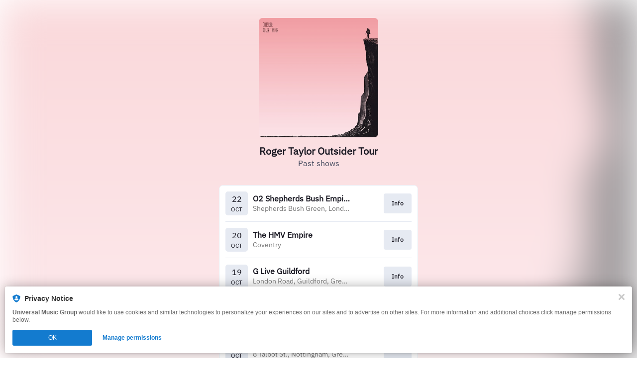

--- FILE ---
content_type: text/html; charset=UTF-8
request_url: https://rogertaylor.lnk.to/outsider-tour
body_size: 22209
content:
<!doctype html>
<html class="no-js " lang="">
<head>
    <link rel="preconnect" href="https://services.linkfire.com" crossorigin/>
    <link rel="preconnect" href="https://static.assetlab.io/redirector-prod/4.5.59/" crossorigin/>
    <link rel="preconnect" href="https://linkstorage.linkfire.com" crossorigin/>
    <link rel="preconnect" href="https://cdn.linkfire.com" crossorigin/>

    <meta charset="utf-8">
<meta http-equiv="x-ua-compatible" content="ie=edge">
<meta name="viewport" content="width=device-width, initial-scale=1">


<title>Roger Taylor Outsider Tour</title>
<meta name="description" content="Listen to content by Taylor Roger.">
<link rel="canonical" href="https://rogertaylor.lnk.to/outsider-tour">

<!-- Open Graph -->
<meta property="og:title" content="Taylor Roger">
<meta property="og:description" content="Listen to content by Taylor Roger.">
<meta property="og:url" content="https://rogertaylor.lnk.to/outsider-tour">

<meta property="og:image" content="https://linkstorage.linkfire.com/medialinks/images/7c5b887e-e0d9-4b71-9a2c-4f5525c01afe/artwork-600x315.jpg">
<meta property="og:image:secure_url" content="https://linkstorage.linkfire.com/medialinks/images/7c5b887e-e0d9-4b71-9a2c-4f5525c01afe/artwork-600x315.jpg">
<meta property="og:image:width" content="600">
<meta property="og:image:height" content="315">


<!-- Twitter summary card -->
<meta name="twitter:title" content="Taylor Roger">
<meta name="twitter:description" content="Listen to content by Taylor Roger.">
<meta name="twitter:url" content="https://rogertaylor.lnk.to/outsider-tour">

<meta name="twitter:card" content="summary_large_image">

    <meta name="twitter:image" content="https://linkstorage.linkfire.com/medialinks/images/7c5b887e-e0d9-4b71-9a2c-4f5525c01afe/artwork-440x220.jpg">


<!-- Icons -->
<link rel="shortcut icon" href="https://static.assetlab.io/redirector-prod/4.5.59/img/icons/favicon.ico">

<link rel="apple-touch-icon-precomposed" sizes="57x57" href="https://static.assetlab.io/redirector-prod/4.5.59/img/icons/apple-icon-57x57.png">
<link rel="apple-touch-icon-precomposed" sizes="60x60" href="https://static.assetlab.io/redirector-prod/4.5.59/img/icons/apple-icon-60x60.png">
<link rel="apple-touch-icon-precomposed" sizes="72x72" href="https://static.assetlab.io/redirector-prod/4.5.59/img/icons/apple-icon-72x72.png">
<link rel="apple-touch-icon-precomposed" sizes="76x76" href="https://static.assetlab.io/redirector-prod/4.5.59/img/icons/apple-icon-76x76.png">
<link rel="apple-touch-icon-precomposed" sizes="114x114" href="https://static.assetlab.io/redirector-prod/4.5.59/img/icons/apple-icon-114x114.png">
<link rel="apple-touch-icon-precomposed" sizes="120x120" href="https://static.assetlab.io/redirector-prod/4.5.59/img/icons/apple-icon-120x120.png">
<link rel="apple-touch-icon-precomposed" sizes="144x144" href="https://static.assetlab.io/redirector-prod/4.5.59/img/icons/apple-icon-144x144.png">
<link rel="apple-touch-icon-precomposed" sizes="152x152" href="https://static.assetlab.io/redirector-prod/4.5.59/img/icons/apple-icon-152x152.png">
<link rel="apple-touch-icon-precomposed" sizes="180x180" href="https://static.assetlab.io/redirector-prod/4.5.59/img/icons/apple-icon-180x180.png">

<link rel="icon" type="image/png" href="https://static.assetlab.io/redirector-prod/4.5.59/img/icons/favicon-16x16.png" sizes="16x16">
<link rel="icon" type="image/png" href="https://static.assetlab.io/redirector-prod/4.5.59/img/icons/favicon-32x32.png" sizes="32x32">
<link rel="icon" type="image/png" href="https://static.assetlab.io/redirector-prod/4.5.59/img/icons/favicon-96x96.png" sizes="96x96">

<meta name="msapplication-TileColor" content="#ffffff">
<meta name="msapplication-TileImage" content="https://static.assetlab.io/redirector-prod/4.5.59/img/icons/ms-icon-144x144.png">

    
        
    
        <link rel="preload" as="style" href="https://static.assetlab.io/redirector-prod/4.5.59/release-refresh-nosample.css">
<link rel="stylesheet" href="https://static.assetlab.io/redirector-prod/4.5.59/release-refresh-nosample.css">

            <link rel="preload" as="style" href="https://static.assetlab.io/redirector-prod/4.5.59/release-refresh-light.css">
<link rel="stylesheet" href="https://static.assetlab.io/redirector-prod/4.5.59/release-refresh-light.css">

    
    
    <script>
        (function(w,d,e,n,s,c,a,f){w['LnkConsentObject']=n;w[n]=w[n]||function(){
        (w[n].q=w[n].q||[]).push(arguments)},w[n].c=c;a=d.createElement(e),
        f=d.getElementsByTagName(e)[0];a.async=1;a.src=s;f.parentNode.insertBefore(a,f)
        })(window,document,'script','lnk_consent',
        'https://static.assetlab.io/consent/1.11.6/consent.js',
        'https://static.assetlab.io/consent/1.11.6/consent.css');
    </script>

    
    
    
    </head>
<body
    class=""
    data-test="landingpage-app"
>

    <div class="site-bg" data-test="landingpage-bg">
            
        <link rel="preload" as="image" href="https://linkstorage.linkfire.com/medialinks/images/0a4a4bc8-bbef-44f5-89de-2cce4233f99f/artwork-440x440.jpg" fetchpriority="high">
        <img src="https://linkstorage.linkfire.com/medialinks/images/0a4a4bc8-bbef-44f5-89de-2cce4233f99f/artwork-440x440.jpg" data-test="landingpage-bg-image" role="presentation">
    </div>



<main class="layout" data-test="layout-wrapper">
    
            <div class="layout__cover js-cover">
                            
                <div class="cover__artwork">
                    <img class="cover__artwork-img" src="https://linkstorage.linkfire.com/medialinks/images/0a4a4bc8-bbef-44f5-89de-2cce4233f99f/artwork-440x440.jpg" alt="artwork">
                </div>
                    </div>
    
    
    <div class="layout__header ">
        <header class="header js-header" id="pl-container" data-test="layout-header">
            <div class="header__link">
                <h1 data-test="layout-header-title" class="header__title">Roger Taylor Outsider Tour</h1>
                                    <p data-test="layout-header-description" class="header__description">
                                                                        Past shows<br/>
                                                                </p>
                            </div>
        </header>
    </div>

    <div class="layout__content" data-test="layout-content">
                    
            <div
    class="music-service-list__item ticket-list__item"
    data-test="music-service-list-item"
>
    <a
        id="f7e8cd56-abe3-409c-add5-6d92909db487"
        target="_blank"
        data-linkId="c5c8f592-d810-4149-91b0-4b3e464a7b9f"
        class="music-service-list__link ticket-list-item__link js-redirect"
                    href="https://ticketmaster-uk.tm7559.net/c/361433/431519/7559?subId1=ad7216afb11a552a015e8bfdb16bc3d9&amp;sharedid=MLP+Original&amp;u=https%3A%2F%2Fwww.ticketmaster.co.uk%2Froger-taylor-queen-outsider-tour-2021-london-10-22-2021%2Fevent%2F1F005ABCA22A5435"
                data-marketing-consent=""
        data-voucher-enabled=""
        data-uri=""
        data-app-type="manual"
        data-test="music-service-list-link"
        data-label=""
        data-category="service"
        data-category-type="tickets"
        data-action="Info"
        data-rank="1"
        data-eventshowid="f7e8cd56-abe3-409c-add5-6d92909db487"
    >
        
        <div class="date">
            <span class="day">22</span>
            <span class="month">Oct</span>
        </div>
        <div class="venue">
            <h2 class="name">O2 Shepherds Bush Empire</h2>
            <span class="location">Shepherds Bush Green, London, Great Britain</span>
        </div>
        <button
            class="btn music-service-list__btn"
            data-test="music-service-item-button"
            tabindex="-1"
            title="Info"
        >
            <span class="btn-label" data-test="music-service-item-button-label">
                Info
            </span>
        </button>
    </a>
</div>
            <div
    class="music-service-list__item ticket-list__item"
    data-test="music-service-list-item"
>
    <a
        id="5dbe416b-edc1-4cd4-a8f4-1e1bce1fa3d7"
        target="_blank"
        data-linkId="c5c8f592-d810-4149-91b0-4b3e464a7b9f"
        class="music-service-list__link ticket-list-item__link js-redirect"
                    href="https://www.eventim.co.uk/event/13746005/?affiliate=CVE"
                data-marketing-consent=""
        data-voucher-enabled=""
        data-uri=""
        data-app-type="manual"
        data-test="music-service-list-link"
        data-label=""
        data-category="service"
        data-category-type="tickets"
        data-action="Info"
        data-rank="2"
        data-eventshowid="5dbe416b-edc1-4cd4-a8f4-1e1bce1fa3d7"
    >
        
        <div class="date">
            <span class="day">20</span>
            <span class="month">Oct</span>
        </div>
        <div class="venue">
            <h2 class="name">The HMV Empire</h2>
            <span class="location">Coventry</span>
        </div>
        <button
            class="btn music-service-list__btn"
            data-test="music-service-item-button"
            tabindex="-1"
            title="Info"
        >
            <span class="btn-label" data-test="music-service-item-button-label">
                Info
            </span>
        </button>
    </a>
</div>
            <div
    class="music-service-list__item ticket-list__item"
    data-test="music-service-list-item"
>
    <a
        id="f5601e9b-075e-43a3-a32a-45b0201b8d0c"
        target="_blank"
        data-linkId="c5c8f592-d810-4149-91b0-4b3e464a7b9f"
        class="music-service-list__link ticket-list-item__link js-redirect"
                    href="https://glive.co.uk/Online/tickets-roger-taylor-guildford-2021"
                data-marketing-consent=""
        data-voucher-enabled=""
        data-uri=""
        data-app-type="manual"
        data-test="music-service-list-link"
        data-label=""
        data-category="service"
        data-category-type="tickets"
        data-action="Info"
        data-rank="3"
        data-eventshowid="f5601e9b-075e-43a3-a32a-45b0201b8d0c"
    >
        
        <div class="date">
            <span class="day">19</span>
            <span class="month">Oct</span>
        </div>
        <div class="venue">
            <h2 class="name">G Live Guildford</h2>
            <span class="location">London Road, Guildford, Great Britain</span>
        </div>
        <button
            class="btn music-service-list__btn"
            data-test="music-service-item-button"
            tabindex="-1"
            title="Info"
        >
            <span class="btn-label" data-test="music-service-item-button-label">
                Info
            </span>
        </button>
    </a>
</div>
            <div
    class="music-service-list__item ticket-list__item"
    data-test="music-service-list-item"
>
    <a
        id="17bd80b6-5fbd-4a96-9e9a-43d7f10ca56e"
        target="_blank"
        data-linkId="c5c8f592-d810-4149-91b0-4b3e464a7b9f"
        class="music-service-list__link ticket-list-item__link js-redirect"
                    href="https://www.dlwp.com/event/roger-taylor/"
                data-marketing-consent=""
        data-voucher-enabled=""
        data-uri=""
        data-app-type="manual"
        data-test="music-service-list-link"
        data-label=""
        data-category="service"
        data-category-type="tickets"
        data-action="Info"
        data-rank="4"
        data-eventshowid="17bd80b6-5fbd-4a96-9e9a-43d7f10ca56e"
    >
        
        <div class="date">
            <span class="day">17</span>
            <span class="month">Oct</span>
        </div>
        <div class="venue">
            <h2 class="name">Bexhill De La Warr Pavilion</h2>
            <span class="location">Bexhill, East Sussex</span>
        </div>
        <button
            class="btn music-service-list__btn"
            data-test="music-service-item-button"
            tabindex="-1"
            title="Info"
        >
            <span class="btn-label" data-test="music-service-item-button-label">
                Info
            </span>
        </button>
    </a>
</div>
            <div
    class="music-service-list__item ticket-list__item"
    data-test="music-service-list-item"
>
    <a
        id="48875896-9719-4530-9638-1be6fe87f790"
        target="_blank"
        data-linkId="c5c8f592-d810-4149-91b0-4b3e464a7b9f"
        class="music-service-list__link ticket-list-item__link js-redirect"
                    href="https://www.alttickets.com/roger-taylor-tickets"
                data-marketing-consent=""
        data-voucher-enabled=""
        data-uri=""
        data-app-type="manual"
        data-test="music-service-list-link"
        data-label=""
        data-category="service"
        data-category-type="tickets"
        data-action="Info"
        data-rank="5"
        data-eventshowid="48875896-9719-4530-9638-1be6fe87f790"
    >
        
        <div class="date">
            <span class="day">15</span>
            <span class="month">Oct</span>
        </div>
        <div class="venue">
            <h2 class="name">Rock City</h2>
            <span class="location">8 Talbot St., Nottingham, Great Britain</span>
        </div>
        <button
            class="btn music-service-list__btn"
            data-test="music-service-item-button"
            tabindex="-1"
            title="Info"
        >
            <span class="btn-label" data-test="music-service-item-button-label">
                Info
            </span>
        </button>
    </a>
</div>
            <div
    class="music-service-list__item ticket-list__item"
    data-test="music-service-list-item"
>
    <a
        id="0edd8a1b-5315-443e-b96f-2152049efbe1"
        target="_blank"
        data-linkId="c5c8f592-d810-4149-91b0-4b3e464a7b9f"
        class="music-service-list__link ticket-list-item__link js-redirect"
                    href="http://bit.ly/RogerTaylorPP"
                data-marketing-consent=""
        data-voucher-enabled=""
        data-uri=""
        data-app-type="manual"
        data-test="music-service-list-link"
        data-label=""
        data-category="service"
        data-category-type="tickets"
        data-action="Info"
        data-rank="6"
        data-eventshowid="0edd8a1b-5315-443e-b96f-2152049efbe1"
    >
        
        <div class="date">
            <span class="day">14</span>
            <span class="month">Oct</span>
        </div>
        <div class="venue">
            <h2 class="name">Plymouth Pavilions</h2>
            <span class="location">Milbay Road, Plymouth, Great Britain</span>
        </div>
        <button
            class="btn music-service-list__btn"
            data-test="music-service-item-button"
            tabindex="-1"
            title="Info"
        >
            <span class="btn-label" data-test="music-service-item-button-label">
                Info
            </span>
        </button>
    </a>
</div>
            <div
    class="music-service-list__item ticket-list__item"
    data-test="music-service-list-item"
>
    <a
        id="d6bff577-49b8-4fdd-afea-01023cf2a1b2"
        target="_blank"
        data-linkId="c5c8f592-d810-4149-91b0-4b3e464a7b9f"
        class="music-service-list__link ticket-list-item__link js-redirect"
                    href="https://ticketmaster-uk.tm7559.net/c/361433/431519/7559?subId1=ad7216afb11a552a015e8bfdb16bc3d9&amp;sharedid=MLP+Original&amp;u=https%3A%2F%2Fwww.ticketmaster.co.uk%2Froger-taylor-outsider-tour-2021-bournemouth-10-12-2021%2Fevent%2F1F005ABC9FF552AC"
                data-marketing-consent=""
        data-voucher-enabled=""
        data-uri=""
        data-app-type="manual"
        data-test="music-service-list-link"
        data-label=""
        data-category="service"
        data-category-type="tickets"
        data-action="Info"
        data-rank="7"
        data-eventshowid="d6bff577-49b8-4fdd-afea-01023cf2a1b2"
    >
        
        <div class="date">
            <span class="day">12</span>
            <span class="month">Oct</span>
        </div>
        <div class="venue">
            <h2 class="name">O2 Academy Bournemouth</h2>
            <span class="location">570 Christchurch Rd, Bournemouth, Great Britain</span>
        </div>
        <button
            class="btn music-service-list__btn"
            data-test="music-service-item-button"
            tabindex="-1"
            title="Info"
        >
            <span class="btn-label" data-test="music-service-item-button-label">
                Info
            </span>
        </button>
    </a>
</div>
            <div
    class="music-service-list__item ticket-list__item"
    data-test="music-service-list-item"
>
    <a
        id="9be7b5ed-dadc-4dd6-98d1-7558aa9d41d1"
        target="_blank"
        data-linkId="c5c8f592-d810-4149-91b0-4b3e464a7b9f"
        class="music-service-list__link ticket-list-item__link js-redirect"
                    href="https://bathforum.ticketline.co.uk/order/tickets/13357914/roger-taylor-bath-forum-2021-10-11-18-30-00"
                data-marketing-consent=""
        data-voucher-enabled=""
        data-uri=""
        data-app-type="manual"
        data-test="music-service-list-link"
        data-label=""
        data-category="service"
        data-category-type="tickets"
        data-action="Info"
        data-rank="8"
        data-eventshowid="9be7b5ed-dadc-4dd6-98d1-7558aa9d41d1"
    >
        
        <div class="date">
            <span class="day">11</span>
            <span class="month">Oct</span>
        </div>
        <div class="venue">
            <h2 class="name">Bath Forum</h2>
            <span class="location">1a Forum Buildings, St James Parade, Bath, Great Britain</span>
        </div>
        <button
            class="btn music-service-list__btn"
            data-test="music-service-item-button"
            tabindex="-1"
            title="Info"
        >
            <span class="btn-label" data-test="music-service-item-button-label">
                Info
            </span>
        </button>
    </a>
</div>
            <div
    class="music-service-list__item ticket-list__item"
    data-test="music-service-list-item"
>
    <a
        id="918b4552-0531-4f72-a48e-d16cbc0437c1"
        target="_blank"
        data-linkId="c5c8f592-d810-4149-91b0-4b3e464a7b9f"
        class="music-service-list__link ticket-list-item__link js-redirect"
                    href="https://www.ueaticketbookings.co.uk/ents/event/15741/"
                data-marketing-consent=""
        data-voucher-enabled=""
        data-uri=""
        data-app-type="manual"
        data-test="music-service-list-link"
        data-label=""
        data-category="service"
        data-category-type="tickets"
        data-action="Info"
        data-rank="9"
        data-eventshowid="918b4552-0531-4f72-a48e-d16cbc0437c1"
    >
        
        <div class="date">
            <span class="day">09</span>
            <span class="month">Oct</span>
        </div>
        <div class="venue">
            <h2 class="name">The Nick Rayns LCR</h2>
            <span class="location">Norwich</span>
        </div>
        <button
            class="btn music-service-list__btn"
            data-test="music-service-item-button"
            tabindex="-1"
            title="Info"
        >
            <span class="btn-label" data-test="music-service-item-button-label">
                Info
            </span>
        </button>
    </a>
</div>
            <div
    class="music-service-list__item ticket-list__item"
    data-test="music-service-list-item"
>
    <a
        id="5feea932-2ef0-4808-a607-0104f4a722fe"
        target="_blank"
        data-linkId="c5c8f592-d810-4149-91b0-4b3e464a7b9f"
        class="music-service-list__link ticket-list-item__link js-redirect"
                    href="https://ticketmaster-uk.tm7559.net/c/361433/431519/7559?subId1=ad7216afb11a552a015e8bfdb16bc3d9&amp;sharedid=MLP+Original&amp;u=https%3A%2F%2Fwww.ticketmaster.co.uk%2Froger-taylor-queen-outsider-tour-2021-liverpool-10-08-2021%2Fevent%2F1F005AC4DA6A8D7F"
                data-marketing-consent=""
        data-voucher-enabled=""
        data-uri=""
        data-app-type="manual"
        data-test="music-service-list-link"
        data-label=""
        data-category="service"
        data-category-type="tickets"
        data-action="Info"
        data-rank="10"
        data-eventshowid="5feea932-2ef0-4808-a607-0104f4a722fe"
    >
        
        <div class="date">
            <span class="day">08</span>
            <span class="month">Oct</span>
        </div>
        <div class="venue">
            <h2 class="name">O2 Academy Liverpool</h2>
            <span class="location">11-13 Hotham Street, Liverpool, Great Britain</span>
        </div>
        <button
            class="btn music-service-list__btn"
            data-test="music-service-item-button"
            tabindex="-1"
            title="Info"
        >
            <span class="btn-label" data-test="music-service-item-button-label">
                Info
            </span>
        </button>
    </a>
</div>
            <div
    class="music-service-list__item ticket-list__item"
    data-test="music-service-list-item"
>
    <a
        id="d721291c-48ba-44eb-8636-ee6c4692436d"
        target="_blank"
        data-linkId="c5c8f592-d810-4149-91b0-4b3e464a7b9f"
        class="music-service-list__link ticket-list-item__link js-redirect"
                    href="https://www.gigantic.com/roger-taylor-tickets/cardiff-st-david-s-hall/2021-10-06-19-00"
                data-marketing-consent=""
        data-voucher-enabled=""
        data-uri=""
        data-app-type="manual"
        data-test="music-service-list-link"
        data-label=""
        data-category="service"
        data-category-type="tickets"
        data-action="Info"
        data-rank="11"
        data-eventshowid="d721291c-48ba-44eb-8636-ee6c4692436d"
    >
        
        <div class="date">
            <span class="day">06</span>
            <span class="month">Oct</span>
        </div>
        <div class="venue">
            <h2 class="name">St David&#039;s Hall</h2>
            <span class="location">The Hayes, Cardiff, Great Britain</span>
        </div>
        <button
            class="btn music-service-list__btn"
            data-test="music-service-item-button"
            tabindex="-1"
            title="Info"
        >
            <span class="btn-label" data-test="music-service-item-button-label">
                Info
            </span>
        </button>
    </a>
</div>
            <div
    class="music-service-list__item ticket-list__item"
    data-test="music-service-list-item"
>
    <a
        id="2147f3dd-9a0b-44e0-aaf0-b30c2314b86f"
        target="_blank"
        data-linkId="c5c8f592-d810-4149-91b0-4b3e464a7b9f"
        class="music-service-list__link ticket-list-item__link js-redirect"
                    href="https://ticketmaster-uk.tm7559.net/c/361433/431519/7559?subId1=ad7216afb11a552a015e8bfdb16bc3d9&amp;sharedid=MLP+Original&amp;u=https%3A%2F%2Fwww.ticketmaster.co.uk%2Froger-taylor-york-10-05-2021%2Fevent%2F36005AB9E2D64F34"
                data-marketing-consent=""
        data-voucher-enabled=""
        data-uri=""
        data-app-type="manual"
        data-test="music-service-list-link"
        data-label=""
        data-category="service"
        data-category-type="tickets"
        data-action="Info"
        data-rank="12"
        data-eventshowid="2147f3dd-9a0b-44e0-aaf0-b30c2314b86f"
    >
        
        <div class="date">
            <span class="day">05</span>
            <span class="month">Oct</span>
        </div>
        <div class="venue">
            <h2 class="name">York Barbican</h2>
            <span class="location">Paragon Street, York, Great Britain</span>
        </div>
        <button
            class="btn music-service-list__btn"
            data-test="music-service-item-button"
            tabindex="-1"
            title="Info"
        >
            <span class="btn-label" data-test="music-service-item-button-label">
                Info
            </span>
        </button>
    </a>
</div>
            <div
    class="music-service-list__item ticket-list__item"
    data-test="music-service-list-item"
>
    <a
        id="1b6ab77c-d5b5-4dc2-8283-4e7621155b81"
        target="_blank"
        data-linkId="c5c8f592-d810-4149-91b0-4b3e464a7b9f"
        class="music-service-list__link ticket-list-item__link js-redirect"
                    href="https://www.gigantic.com/roger-taylor-tickets/manchester-academy/2021-10-03-19-00"
                data-marketing-consent=""
        data-voucher-enabled=""
        data-uri=""
        data-app-type="manual"
        data-test="music-service-list-link"
        data-label=""
        data-category="service"
        data-category-type="tickets"
        data-action="Info"
        data-rank="13"
        data-eventshowid="1b6ab77c-d5b5-4dc2-8283-4e7621155b81"
    >
        
        <div class="date">
            <span class="day">03</span>
            <span class="month">Oct</span>
        </div>
        <div class="venue">
            <h2 class="name">Manchester Academy</h2>
            <span class="location">Manchester</span>
        </div>
        <button
            class="btn music-service-list__btn"
            data-test="music-service-item-button"
            tabindex="-1"
            title="Info"
        >
            <span class="btn-label" data-test="music-service-item-button-label">
                Info
            </span>
        </button>
    </a>
</div>
            <div
    class="music-service-list__item ticket-list__item"
    data-test="music-service-list-item"
>
    <a
        id="1aa2990f-9172-4145-aa38-d78f9e6faaa5"
        target="_blank"
        data-linkId="c5c8f592-d810-4149-91b0-4b3e464a7b9f"
        class="music-service-list__link ticket-list-item__link js-redirect"
                    href="https://ticketmaster-uk.tm7559.net/c/361433/431519/7559?subId1=ad7216afb11a552a015e8bfdb16bc3d9&amp;sharedid=MLP+Original&amp;u=https%3A%2F%2Fwww.ticketmaster.co.uk%2Froger-taylor-outsider-tour-2021-newcastle-upon-tyne-10-02-2021%2Fevent%2F1F005ABC99D94DFB"
                data-marketing-consent=""
        data-voucher-enabled=""
        data-uri=""
        data-app-type="manual"
        data-test="music-service-list-link"
        data-label=""
        data-category="service"
        data-category-type="tickets"
        data-action="Info"
        data-rank="14"
        data-eventshowid="1aa2990f-9172-4145-aa38-d78f9e6faaa5"
    >
        
        <div class="date">
            <span class="day">02</span>
            <span class="month">Oct</span>
        </div>
        <div class="venue">
            <h2 class="name">O2 Academy Newcastle</h2>
            <span class="location">Westgate Road, Newcastle Upon Tyne, Great Britain</span>
        </div>
        <button
            class="btn music-service-list__btn"
            data-test="music-service-item-button"
            tabindex="-1"
            title="Info"
        >
            <span class="btn-label" data-test="music-service-item-button-label">
                Info
            </span>
        </button>
    </a>
</div>
                </div>

    <footer>
        <div id="lnk-c-footer" data-test="layout-footer">
            
            
                    </div>
                    </footer>
</main>


<div id="lnk-modal" class="lnk-modal"></div>
<link rel="stylesheet" href="https://static.assetlab.io/redirector-prod/4.5.59/pre-release-consent.css">

<script async src="https://static.assetlab.io/redirector-prod/4.5.59/setup-tracking.js"></script>

    

<script id="linkfire-general-data">
    window.linkfire = {
        browser: {"name":"Chrome","majorVersion":"131","minorVersion":"0","platform":"macOS","platformVersion":"unknown","platformDescription":"unknown","deviceType":"desktop","deviceName":"unknown","isChrome":true,"isIE":false,"isEdge":false,"isAndroid":false,"isKindle":false,"isIOS":false,"isIOSInstagram":false,"isFacebook":false,"isDesktop":true,"isMobile":false,"isTablet":false,"isCrawler":false,"isPreload":false,"userAgent":"Mozilla\/5.0 (Macintosh; Intel Mac OS X 10_15_7) AppleWebKit\/537.36 (KHTML, like Gecko) Chrome\/131.0.0.0 Safari\/537.36; ClaudeBot\/1.0; +claudebot@anthropic.com)"},
        location: {"ip":"3.14.254.34","continent":"North America","country":"United States","countryCode":"US","regionCode":"OH","city":"Columbus","geo":{"lat":39.9625,"long":-83.0061}},
        transactionId: "80c98565-8393-4974-b906-efdac9a93d19",
        autoRedirect: false,
        spotifyUrl: null,
        linkfireUrl: "https:\/\/rogertaylor.lnk.to\/outsider-tour",
        visualEffect: "none",
        domain: "rogertaylor.lnk.to",
        countries: {"AD":{"isoCode":"ad","name":"Andorra","fullName":"Principality of Andorra"},"AE":{"isoCode":"ae","name":"United Arab Emirates","fullName":"United Arab Emirates"},"AF":{"isoCode":"af","name":"Afghanistan","fullName":"Islamic Republic of Afghanistan"},"AG":{"isoCode":"ag","name":"Antigua and Barbuda","fullName":"Antigua and Barbuda"},"AI":{"isoCode":"ai","name":"Anguilla","fullName":"Anguilla"},"AL":{"isoCode":"al","name":"Albania","fullName":"Republic of Albania"},"AM":{"isoCode":"am","name":"Armenia","fullName":"Republic of Armenia"},"AO":{"isoCode":"ao","name":"Angola","fullName":"Republic of Angola"},"AQ":{"isoCode":"aq","name":"Antarctica","fullName":"Antarctica (the territory South of 60 deg S)"},"AR":{"isoCode":"ar","name":"Argentina","fullName":"Argentine Republic"},"AS":{"isoCode":"as","name":"American Samoa","fullName":"American Samoa"},"AT":{"isoCode":"at","name":"Austria","fullName":"Republic of Austria"},"AU":{"isoCode":"au","name":"Australia","fullName":"Commonwealth of Australia"},"AW":{"isoCode":"aw","name":"Aruba","fullName":"Aruba"},"AX":{"isoCode":"ax","name":"\u00c5land Islands","fullName":"\u00c5land Islands"},"AZ":{"isoCode":"az","name":"Azerbaijan","fullName":"Republic of Azerbaijan"},"BA":{"isoCode":"ba","name":"Bosnia and Herzegovina","fullName":"Bosnia and Herzegovina"},"BB":{"isoCode":"bb","name":"Barbados","fullName":"Barbados"},"BD":{"isoCode":"bd","name":"Bangladesh","fullName":"People\u0027s Republic of Bangladesh"},"BE":{"isoCode":"be","name":"Belgium","fullName":"Kingdom of Belgium"},"BF":{"isoCode":"bf","name":"Burkina Faso","fullName":"Burkina Faso"},"BG":{"isoCode":"bg","name":"Bulgaria","fullName":"Republic of Bulgaria"},"BH":{"isoCode":"bh","name":"Bahrain","fullName":"Kingdom of Bahrain"},"BI":{"isoCode":"bi","name":"Burundi","fullName":"Republic of Burundi"},"BJ":{"isoCode":"bj","name":"Benin","fullName":"Republic of Benin"},"BL":{"isoCode":"bl","name":"Saint Barth\u00e9lemy","fullName":"Saint Barth\u00e9lemy"},"BM":{"isoCode":"bm","name":"Bermuda","fullName":"Bermuda"},"BN":{"isoCode":"bn","name":"Brunei Darussalam","fullName":"Brunei Darussalam"},"BO":{"isoCode":"bo","name":"Bolivia","fullName":"Plurinational State of Bolivia"},"BQ":{"isoCode":"bq","name":"Bonaire, Sint Eustatius and Saba","fullName":"Bonaire, Sint Eustatius and Saba"},"BR":{"isoCode":"br","name":"Brazil","fullName":"Federative Republic of Brazil"},"BS":{"isoCode":"bs","name":"Bahamas","fullName":"Commonwealth of the Bahamas"},"BT":{"isoCode":"bt","name":"Bhutan","fullName":"Kingdom of Bhutan"},"BV":{"isoCode":"bv","name":"Bouvet Island (Bouvetoya)","fullName":"Bouvet Island (Bouvetoya)"},"BW":{"isoCode":"bw","name":"Botswana","fullName":"Republic of Botswana"},"BY":{"isoCode":"by","name":"Belarus","fullName":"Republic of Belarus"},"BZ":{"isoCode":"bz","name":"Belize","fullName":"Belize"},"CA":{"isoCode":"ca","name":"Canada","fullName":"Canada"},"CC":{"isoCode":"cc","name":"Cocos (Keeling) Islands","fullName":"Cocos (Keeling) Islands"},"CD":{"isoCode":"cd","name":"Congo","fullName":"Democratic Republic of the Congo"},"CF":{"isoCode":"cf","name":"Central African Republic","fullName":"Central African Republic"},"CG":{"isoCode":"cg","name":"Congo","fullName":"Republic of the Congo"},"CH":{"isoCode":"ch","name":"Switzerland","fullName":"Swiss Confederation"},"CI":{"isoCode":"ci","name":"Cote d\u0027Ivoire","fullName":"Republic of Cote d\u0027Ivoire"},"CK":{"isoCode":"ck","name":"Cook Islands","fullName":"Cook Islands"},"CL":{"isoCode":"cl","name":"Chile","fullName":"Republic of Chile"},"CM":{"isoCode":"cm","name":"Cameroon","fullName":"Republic of Cameroon"},"CN":{"isoCode":"cn","name":"China","fullName":"People\u0027s Republic of China"},"CO":{"isoCode":"co","name":"Colombia","fullName":"Republic of Colombia"},"CR":{"isoCode":"cr","name":"Costa Rica","fullName":"Republic of Costa Rica"},"CU":{"isoCode":"cu","name":"Cuba","fullName":"Republic of Cuba"},"CV":{"isoCode":"cv","name":"Cape Verde","fullName":"Republic of Cape Verde"},"CW":{"isoCode":"cw","name":"Cura\u00e7ao","fullName":"Cura\u00e7ao"},"CX":{"isoCode":"cx","name":"Christmas Island","fullName":"Christmas Island"},"CY":{"isoCode":"cy","name":"Cyprus","fullName":"Republic of Cyprus"},"CZ":{"isoCode":"cz","name":"Czech Republic","fullName":"Czech Republic"},"DE":{"isoCode":"de","name":"Germany","fullName":"Federal Republic of Germany"},"DJ":{"isoCode":"dj","name":"Djibouti","fullName":"Republic of Djibouti"},"DK":{"isoCode":"dk","name":"Denmark","fullName":"Kingdom of Denmark"},"DM":{"isoCode":"dm","name":"Dominica","fullName":"Commonwealth of Dominica"},"DO":{"isoCode":"do","name":"Dominican Republic","fullName":"Dominican Republic"},"DZ":{"isoCode":"dz","name":"Algeria","fullName":"People\u0027s Democratic Republic of Algeria"},"EC":{"isoCode":"ec","name":"Ecuador","fullName":"Republic of Ecuador"},"EE":{"isoCode":"ee","name":"Estonia","fullName":"Republic of Estonia"},"EG":{"isoCode":"eg","name":"Egypt","fullName":"Arab Republic of Egypt"},"EH":{"isoCode":"eh","name":"Western Sahara","fullName":"Western Sahara"},"ER":{"isoCode":"er","name":"Eritrea","fullName":"State of Eritrea"},"ES":{"isoCode":"es","name":"Spain","fullName":"Kingdom of Spain"},"ET":{"isoCode":"et","name":"Ethiopia","fullName":"Federal Democratic Republic of Ethiopia"},"FI":{"isoCode":"fi","name":"Finland","fullName":"Republic of Finland"},"FJ":{"isoCode":"fj","name":"Fiji","fullName":"Republic of Fiji"},"FK":{"isoCode":"fk","name":"Falkland Islands (Malvinas)","fullName":"Falkland Islands (Malvinas)"},"FM":{"isoCode":"fm","name":"Micronesia","fullName":"Federated States of Micronesia"},"FO":{"isoCode":"fo","name":"Faroe Islands","fullName":"Faroe Islands"},"FR":{"isoCode":"fr","name":"France","fullName":"French Republic"},"GA":{"isoCode":"ga","name":"Gabon","fullName":"Gabonese Republic"},"GB":{"isoCode":"gb","name":"United Kingdom","fullName":"United Kingdom of Great Britain \u0026 Northern Ireland"},"GD":{"isoCode":"gd","name":"Grenada","fullName":"Grenada"},"GE":{"isoCode":"ge","name":"Georgia","fullName":"Georgia"},"GF":{"isoCode":"gf","name":"French Guiana","fullName":"French Guiana"},"GG":{"isoCode":"gg","name":"Guernsey","fullName":"Bailiwick of Guernsey"},"GH":{"isoCode":"gh","name":"Ghana","fullName":"Republic of Ghana"},"GI":{"isoCode":"gi","name":"Gibraltar","fullName":"Gibraltar"},"GL":{"isoCode":"gl","name":"Greenland","fullName":"Greenland"},"GM":{"isoCode":"gm","name":"Gambia","fullName":"Republic of the Gambia"},"GN":{"isoCode":"gn","name":"Guinea","fullName":"Republic of Guinea"},"GP":{"isoCode":"gp","name":"Guadeloupe","fullName":"Guadeloupe"},"GQ":{"isoCode":"gq","name":"Equatorial Guinea","fullName":"Republic of Equatorial Guinea"},"GR":{"isoCode":"gr","name":"Greece","fullName":"Hellenic Republic Greece"},"GS":{"isoCode":"gs","name":"South Georgia and the South Sandwich Islands","fullName":"South Georgia and the South Sandwich Islands"},"GT":{"isoCode":"gt","name":"Guatemala","fullName":"Republic of Guatemala"},"GU":{"isoCode":"gu","name":"Guam","fullName":"Guam"},"GW":{"isoCode":"gw","name":"Guinea-Bissau","fullName":"Republic of Guinea-Bissau"},"GY":{"isoCode":"gy","name":"Guyana","fullName":"Co-operative Republic of Guyana"},"HK":{"isoCode":"hk","name":"Hong Kong","fullName":"Hong Kong Special Administrative Region of China"},"HM":{"isoCode":"hm","name":"Heard Island and McDonald Islands","fullName":"Heard Island and McDonald Islands"},"HN":{"isoCode":"hn","name":"Honduras","fullName":"Republic of Honduras"},"HR":{"isoCode":"hr","name":"Croatia","fullName":"Republic of Croatia"},"HT":{"isoCode":"ht","name":"Haiti","fullName":"Republic of Haiti"},"HU":{"isoCode":"hu","name":"Hungary","fullName":"Hungary"},"ID":{"isoCode":"id","name":"Indonesia","fullName":"Republic of Indonesia"},"IE":{"isoCode":"ie","name":"Ireland","fullName":"Ireland"},"IL":{"isoCode":"il","name":"Israel","fullName":"State of Israel"},"IM":{"isoCode":"im","name":"Isle of Man","fullName":"Isle of Man"},"IN":{"isoCode":"in","name":"India","fullName":"Republic of India"},"IO":{"isoCode":"io","name":"British Indian Ocean Territory","fullName":"British Indian Ocean Territory (Chagos Archipelago)"},"IQ":{"isoCode":"iq","name":"Iraq","fullName":"Republic of Iraq"},"IR":{"isoCode":"ir","name":"Iran","fullName":"Islamic Republic of Iran"},"IS":{"isoCode":"is","name":"Iceland","fullName":"Republic of Iceland"},"IT":{"isoCode":"it","name":"Italy","fullName":"Italian Republic"},"JE":{"isoCode":"je","name":"Jersey","fullName":"Bailiwick of Jersey"},"JM":{"isoCode":"jm","name":"Jamaica","fullName":"Jamaica"},"JO":{"isoCode":"jo","name":"Jordan","fullName":"Hashemite Kingdom of Jordan"},"JP":{"isoCode":"jp","name":"Japan","fullName":"Japan"},"KE":{"isoCode":"ke","name":"Kenya","fullName":"Republic of Kenya"},"KG":{"isoCode":"kg","name":"Kyrgyz Republic","fullName":"Kyrgyz Republic"},"KH":{"isoCode":"kh","name":"Cambodia","fullName":"Kingdom of Cambodia"},"KI":{"isoCode":"ki","name":"Kiribati","fullName":"Republic of Kiribati"},"KM":{"isoCode":"km","name":"Comoros","fullName":"Union of the Comoros"},"KN":{"isoCode":"kn","name":"Saint Kitts and Nevis","fullName":"Federation of Saint Kitts and Nevis"},"KP":{"isoCode":"kp","name":"North Korea","fullName":"Democratic People\u0027s Republic of Korea"},"KR":{"isoCode":"kr","name":"South Korea","fullName":"Republic of Korea"},"KW":{"isoCode":"kw","name":"Kuwait","fullName":"State of Kuwait"},"KY":{"isoCode":"ky","name":"Cayman Islands","fullName":"Cayman Islands"},"KZ":{"isoCode":"kz","name":"Kazakhstan","fullName":"Republic of Kazakhstan"},"LA":{"isoCode":"la","name":"Laos","fullName":"Lao People\u0027s Democratic Republic"},"LB":{"isoCode":"lb","name":"Lebanon","fullName":"Lebanese Republic"},"LC":{"isoCode":"lc","name":"Saint Lucia","fullName":"Saint Lucia"},"LI":{"isoCode":"li","name":"Liechtenstein","fullName":"Principality of Liechtenstein"},"LK":{"isoCode":"lk","name":"Sri Lanka","fullName":"Democratic Socialist Republic of Sri Lanka"},"LR":{"isoCode":"lr","name":"Liberia","fullName":"Republic of Liberia"},"LS":{"isoCode":"ls","name":"Lesotho","fullName":"Kingdom of Lesotho"},"LT":{"isoCode":"lt","name":"Lithuania","fullName":"Republic of Lithuania"},"LU":{"isoCode":"lu","name":"Luxembourg","fullName":"Grand Duchy of Luxembourg"},"LV":{"isoCode":"lv","name":"Latvia","fullName":"Republic of Latvia"},"LY":{"isoCode":"ly","name":"Libya","fullName":"Libya"},"MA":{"isoCode":"ma","name":"Morocco","fullName":"Kingdom of Morocco"},"MC":{"isoCode":"mc","name":"Monaco","fullName":"Principality of Monaco"},"MD":{"isoCode":"md","name":"Moldova","fullName":"Republic of Moldova"},"ME":{"isoCode":"me","name":"Montenegro","fullName":"Montenegro"},"MF":{"isoCode":"mf","name":"Saint Martin","fullName":"Saint Martin (French part)"},"MG":{"isoCode":"mg","name":"Madagascar","fullName":"Republic of Madagascar"},"MH":{"isoCode":"mh","name":"Marshall Islands","fullName":"Republic of the Marshall Islands"},"MK":{"isoCode":"mk","name":"Macedonia","fullName":"Republic of Macedonia"},"ML":{"isoCode":"ml","name":"Mali","fullName":"Republic of Mali"},"MM":{"isoCode":"mm","name":"Myanmar","fullName":"Republic of the Union of Myanmar"},"MN":{"isoCode":"mn","name":"Mongolia","fullName":"Mongolia"},"MO":{"isoCode":"mo","name":"Macao","fullName":"Macao Special Administrative Region of China"},"MP":{"isoCode":"mp","name":"Northern Mariana Islands","fullName":"Commonwealth of the Northern Mariana Islands"},"MQ":{"isoCode":"mq","name":"Martinique","fullName":"Martinique"},"MR":{"isoCode":"mr","name":"Mauritania","fullName":"Islamic Republic of Mauritania"},"MS":{"isoCode":"ms","name":"Montserrat","fullName":"Montserrat"},"MT":{"isoCode":"mt","name":"Malta","fullName":"Republic of Malta"},"MU":{"isoCode":"mu","name":"Mauritius","fullName":"Republic of Mauritius"},"MV":{"isoCode":"mv","name":"Maldives","fullName":"Republic of Maldives"},"MW":{"isoCode":"mw","name":"Malawi","fullName":"Republic of Malawi"},"MX":{"isoCode":"mx","name":"Mexico","fullName":"United Mexican States"},"MY":{"isoCode":"my","name":"Malaysia","fullName":"Malaysia"},"MZ":{"isoCode":"mz","name":"Mozambique","fullName":"Republic of Mozambique"},"NA":{"isoCode":"na","name":"Namibia","fullName":"Republic of Namibia"},"NC":{"isoCode":"nc","name":"New Caledonia","fullName":"New Caledonia"},"NE":{"isoCode":"ne","name":"Niger","fullName":"Republic of Niger"},"NF":{"isoCode":"nf","name":"Norfolk Island","fullName":"Norfolk Island"},"NG":{"isoCode":"ng","name":"Nigeria","fullName":"Federal Republic of Nigeria"},"NI":{"isoCode":"ni","name":"Nicaragua","fullName":"Republic of Nicaragua"},"NL":{"isoCode":"nl","name":"Netherlands","fullName":"Kingdom of the Netherlands"},"NO":{"isoCode":"no","name":"Norway","fullName":"Kingdom of Norway"},"NP":{"isoCode":"np","name":"Nepal","fullName":"Federal Democratic Republic of Nepal"},"NR":{"isoCode":"nr","name":"Nauru","fullName":"Republic of Nauru"},"NU":{"isoCode":"nu","name":"Niue","fullName":"Niue"},"NZ":{"isoCode":"nz","name":"New Zealand","fullName":"New Zealand"},"OM":{"isoCode":"om","name":"Oman","fullName":"Sultanate of Oman"},"PA":{"isoCode":"pa","name":"Panama","fullName":"Republic of Panama"},"PE":{"isoCode":"pe","name":"Peru","fullName":"Republic of Peru"},"PF":{"isoCode":"pf","name":"French Polynesia","fullName":"French Polynesia"},"PG":{"isoCode":"pg","name":"Papua New Guinea","fullName":"Independent State of Papua New Guinea"},"PH":{"isoCode":"ph","name":"Philippines","fullName":"Republic of the Philippines"},"PK":{"isoCode":"pk","name":"Pakistan","fullName":"Islamic Republic of Pakistan"},"PL":{"isoCode":"pl","name":"Poland","fullName":"Republic of Poland"},"PM":{"isoCode":"pm","name":"Saint Pierre and Miquelon","fullName":"Saint Pierre and Miquelon"},"PN":{"isoCode":"pn","name":"Pitcairn Islands","fullName":"Pitcairn Islands"},"PR":{"isoCode":"pr","name":"Puerto Rico","fullName":"Commonwealth of Puerto Rico"},"PS":{"isoCode":"ps","name":"Palestinian Territory","fullName":"Occupied Palestinian Territory"},"PT":{"isoCode":"pt","name":"Portugal","fullName":"Portuguese Republic"},"PW":{"isoCode":"pw","name":"Palau","fullName":"Republic of Palau"},"PY":{"isoCode":"py","name":"Paraguay","fullName":"Republic of Paraguay"},"QA":{"isoCode":"qa","name":"Qatar","fullName":"State of Qatar"},"RE":{"isoCode":"re","name":"R\u00e9union","fullName":"R\u00e9union"},"RO":{"isoCode":"ro","name":"Romania","fullName":"Romania"},"RS":{"isoCode":"rs","name":"Serbia","fullName":"Republic of Serbia"},"RU":{"isoCode":"ru","name":"Russian Federation","fullName":"Russian Federation"},"RW":{"isoCode":"rw","name":"Rwanda","fullName":"Republic of Rwanda"},"SA":{"isoCode":"sa","name":"Saudi Arabia","fullName":"Kingdom of Saudi Arabia"},"SB":{"isoCode":"sb","name":"Solomon Islands","fullName":"Solomon Islands"},"SC":{"isoCode":"sc","name":"Seychelles","fullName":"Republic of Seychelles"},"SD":{"isoCode":"sd","name":"Sudan","fullName":"Republic of Sudan"},"SE":{"isoCode":"se","name":"Sweden","fullName":"Kingdom of Sweden"},"SG":{"isoCode":"sg","name":"Singapore","fullName":"Republic of Singapore"},"SH":{"isoCode":"sh","name":"Saint Helena, Ascension and Tristan da Cunha","fullName":"Saint Helena, Ascension and Tristan da Cunha"},"SI":{"isoCode":"si","name":"Slovenia","fullName":"Republic of Slovenia"},"SJ":{"isoCode":"sj","name":"Svalbard \u0026 Jan Mayen Islands","fullName":"Svalbard \u0026 Jan Mayen Islands"},"SK":{"isoCode":"sk","name":"Slovakia (Slovak Republic)","fullName":"Slovakia (Slovak Republic)"},"SL":{"isoCode":"sl","name":"Sierra Leone","fullName":"Republic of Sierra Leone"},"SM":{"isoCode":"sm","name":"San Marino","fullName":"Republic of San Marino"},"SN":{"isoCode":"sn","name":"Senegal","fullName":"Republic of Senegal"},"SO":{"isoCode":"so","name":"Somalia","fullName":"Somali Republic"},"SR":{"isoCode":"sr","name":"Suriname","fullName":"Republic of Suriname"},"SS":{"isoCode":"ss","name":"South Sudan","fullName":"Republic of South Sudan"},"ST":{"isoCode":"st","name":"Sao Tome and Principe","fullName":"Democratic Republic of Sao Tome and Principe"},"SV":{"isoCode":"sv","name":"El Salvador","fullName":"Republic of El Salvador"},"SX":{"isoCode":"sx","name":"Sint Maarten (Dutch part)","fullName":"Sint Maarten (Dutch part)"},"SY":{"isoCode":"sy","name":"Syrian Arab Republic","fullName":"Syrian Arab Republic"},"SZ":{"isoCode":"sz","name":"Swaziland","fullName":"Kingdom of Swaziland"},"TC":{"isoCode":"tc","name":"Turks and Caicos Islands","fullName":"Turks and Caicos Islands"},"TD":{"isoCode":"td","name":"Chad","fullName":"Republic of Chad"},"TF":{"isoCode":"tf","name":"French Southern Territories","fullName":"French Southern Territories"},"TG":{"isoCode":"tg","name":"Togo","fullName":"Togolese Republic"},"TH":{"isoCode":"th","name":"Thailand","fullName":"Kingdom of Thailand"},"TJ":{"isoCode":"tj","name":"Tajikistan","fullName":"Republic of Tajikistan"},"TK":{"isoCode":"tk","name":"Tokelau","fullName":"Tokelau"},"TL":{"isoCode":"tl","name":"Timor-Leste","fullName":"Democratic Republic of Timor-Leste"},"TM":{"isoCode":"tm","name":"Turkmenistan","fullName":"Turkmenistan"},"TN":{"isoCode":"tn","name":"Tunisia","fullName":"Tunisian Republic"},"TO":{"isoCode":"to","name":"Tonga","fullName":"Kingdom of Tonga"},"TR":{"isoCode":"tr","name":"Turkey","fullName":"Republic of Turkey"},"TT":{"isoCode":"tt","name":"Trinidad and Tobago","fullName":"Republic of Trinidad and Tobago"},"TV":{"isoCode":"tv","name":"Tuvalu","fullName":"Tuvalu"},"TW":{"isoCode":"tw","name":"Taiwan","fullName":"Taiwan, Province of China"},"TZ":{"isoCode":"tz","name":"Tanzania","fullName":"United Republic of Tanzania"},"UA":{"isoCode":"ua","name":"Ukraine","fullName":"Ukraine"},"UG":{"isoCode":"ug","name":"Uganda","fullName":"Republic of Uganda"},"UM":{"isoCode":"um","name":"United States Minor Outlying Islands","fullName":"United States Minor Outlying Islands"},"US":{"isoCode":"us","name":"US","fullName":"United States of America"},"UY":{"isoCode":"uy","name":"Uruguay","fullName":"Eastern Republic of Uruguay"},"UZ":{"isoCode":"uz","name":"Uzbekistan","fullName":"Republic of Uzbekistan"},"VA":{"isoCode":"va","name":"Holy See (Vatican City State)","fullName":"Holy See (Vatican City State)"},"VC":{"isoCode":"vc","name":"Saint Vincent and the Grenadines","fullName":"Saint Vincent and the Grenadines"},"VE":{"isoCode":"ve","name":"Venezuela","fullName":"Bolivarian Republic of Venezuela"},"VG":{"isoCode":"vg","name":"British Virgin Islands","fullName":"British Virgin Islands"},"VI":{"isoCode":"vi","name":"United States Virgin Islands","fullName":"United States Virgin Islands"},"VN":{"isoCode":"vn","name":"Vietnam","fullName":"Socialist Republic of Vietnam"},"VU":{"isoCode":"vu","name":"Vanuatu","fullName":"Republic of Vanuatu"},"WF":{"isoCode":"wf","name":"Wallis and Futuna","fullName":"Wallis and Futuna"},"WS":{"isoCode":"ws","name":"Samoa","fullName":"Independent State of Samoa"},"YE":{"isoCode":"ye","name":"Yemen","fullName":"Yemen"},"YT":{"isoCode":"yt","name":"Mayotte","fullName":"Mayotte"},"ZA":{"isoCode":"za","name":"South Africa","fullName":"Republic of South Africa"},"ZM":{"isoCode":"zm","name":"Zambia","fullName":"Republic of Zambia"},"ZW":{"isoCode":"zw","name":"Zimbabwe","fullName":"Republic of Zimbabwe"}},
        serviceIconsCdnRoot: "https:\/\/services.linkfire.com",
        link: {
            id: "c5c8f592-d810-4149-91b0-4b3e464a7b9f",
            name: "roger-taylor-outsider-tour",
            externalData: null        },
        board: {
            name: "queen",
            preReleasePrefixKey: "UMGProd"        },
        adsEnabled: false,
        partyId: null,
        postActions: [],
        presave: null,
        request: {
            prereleaseResult: null,
            prereleaseUserIdentifier: null,
        }
    };
</script>


<script id="linkfire-player-data">
    window.linkfire.playerOptions = {
                                        type: "no-sample",
        isMobile: false,
        artistName: "Taylor Roger",
        albumName: null,
        artwork: "https:\/\/linkstorage.linkfire.com\/medialinks\/images\/0a4a4bc8-bbef-44f5-89de-2cce4233f99f\/artwork-440x440.jpg"
    };
</script>




<script id="linkfire-tracking-data">
    window.linkfire.tracking = {
        version: 1,
        parameters: {"linkId":"c5c8f592-d810-4149-91b0-4b3e464a7b9f","boardId":"f788971b-eeee-43e1-9ab5-cb3cfd57be83","board":"queen","boardTitle":"Queen","organisation":"Universal Music UDiscover","organisationId":"6ee96c03-4c47-11e6-9fd0-066c3e7a8751","organisationName":"Universal Music Group","organisationPlanId":"78790f93-d19f-4553-9a16-2d2660857811","topLevelOrganisationId":null,"visitorToken":"ad7216afb11a552a015e8bfdb16bc3d9","newSession":true,"asset":"landingpage","referrer":"direct","linkType":"Tickets","url":"rogertaylor.lnk.to\/outsider-tour","originalUrl":null,"action":null,"album":null,"artist":"Taylor Roger","genre":null,"track":null,"label":null,"isrcs":null,"upcs":null,"landingTitle":"Roger Taylor Outsider Tour","serviceList":[{"id":"f7e8cd56-abe3-409c-add5-6d92909db487","venue":"O2 Shepherds Bush Empire","location":"Shepherds Bush Green, London, Great Britain","date":"2021-10-22T18:00:00Z","code":"trkpb","serviceType":"tickets","rank":1,"url":"https:\/\/ticketmaster-uk.tm7559.net\/c\/361433\/431519\/7559?subId1=ad7216afb11a552a015e8bfdb16bc3d9\u0026sharedid=MLP+Original\u0026u=https%3A%2F%2Fwww.ticketmaster.co.uk%2Froger-taylor-queen-outsider-tour-2021-london-10-22-2021%2Fevent%2F1F005ABCA22A5435","buttonText":"Info","parameters":{"token":"361433"},"affiliateServiceName":"ticketmaster"},{"id":"5dbe416b-edc1-4cd4-a8f4-1e1bce1fa3d7","venue":"The HMV Empire","location":"Coventry","date":"2021-10-20T00:00:00Z","code":"dszrh","serviceType":"tickets","rank":2,"url":"https:\/\/www.eventim.co.uk\/event\/13746005\/?affiliate=CVE","buttonText":"Info","parameters":null,"affiliateServiceName":"eventim"},{"id":"f5601e9b-075e-43a3-a32a-45b0201b8d0c","venue":"G Live Guildford","location":"London Road, Guildford, Great Britain","date":"2021-10-19T00:00:00Z","code":"wnigy","serviceType":"tickets","rank":3,"url":"https:\/\/glive.co.uk\/Online\/tickets-roger-taylor-guildford-2021","buttonText":"Info","parameters":null,"affiliateServiceName":null},{"id":"17bd80b6-5fbd-4a96-9e9a-43d7f10ca56e","venue":"Bexhill De La Warr Pavilion","location":"Bexhill, East Sussex","date":"2021-10-17T00:00:00Z","code":"vbgqc","serviceType":"tickets","rank":4,"url":"https:\/\/www.dlwp.com\/event\/roger-taylor\/","buttonText":"Info","parameters":null,"affiliateServiceName":null},{"id":"48875896-9719-4530-9638-1be6fe87f790","venue":"Rock City","location":"8 Talbot St., Nottingham, Great Britain","date":"2021-10-15T00:00:00Z","code":"hgwkk","serviceType":"tickets","rank":5,"url":"https:\/\/www.alttickets.com\/roger-taylor-tickets","buttonText":"Info","parameters":null,"affiliateServiceName":null},{"id":"0edd8a1b-5315-443e-b96f-2152049efbe1","venue":"Plymouth Pavilions","location":"Milbay Road, Plymouth, Great Britain","date":"2021-10-14T00:00:00Z","code":"gfcjm","serviceType":"tickets","rank":6,"url":"http:\/\/bit.ly\/RogerTaylorPP","buttonText":"Info","parameters":null,"affiliateServiceName":null},{"id":"d6bff577-49b8-4fdd-afea-01023cf2a1b2","venue":"O2 Academy Bournemouth","location":"570 Christchurch Rd, Bournemouth, Great Britain","date":"2021-10-12T18:00:00Z","code":"rdibm","serviceType":"tickets","rank":7,"url":"https:\/\/ticketmaster-uk.tm7559.net\/c\/361433\/431519\/7559?subId1=ad7216afb11a552a015e8bfdb16bc3d9\u0026sharedid=MLP+Original\u0026u=https%3A%2F%2Fwww.ticketmaster.co.uk%2Froger-taylor-outsider-tour-2021-bournemouth-10-12-2021%2Fevent%2F1F005ABC9FF552AC","buttonText":"Info","parameters":{"token":"361433"},"affiliateServiceName":"ticketmaster"},{"id":"9be7b5ed-dadc-4dd6-98d1-7558aa9d41d1","venue":"Bath Forum","location":"1a Forum Buildings, St James Parade, Bath, Great Britain","date":"2021-10-11T00:00:00Z","code":"qunwv","serviceType":"tickets","rank":8,"url":"https:\/\/bathforum.ticketline.co.uk\/order\/tickets\/13357914\/roger-taylor-bath-forum-2021-10-11-18-30-00","buttonText":"Info","parameters":null,"affiliateServiceName":null},{"id":"918b4552-0531-4f72-a48e-d16cbc0437c1","venue":"The Nick Rayns LCR","location":"Norwich","date":"2021-10-09T00:00:00Z","code":"jgyws","serviceType":"tickets","rank":9,"url":"https:\/\/www.ueaticketbookings.co.uk\/ents\/event\/15741\/","buttonText":"Info","parameters":null,"affiliateServiceName":null},{"id":"5feea932-2ef0-4808-a607-0104f4a722fe","venue":"O2 Academy Liverpool","location":"11-13 Hotham Street, Liverpool, Great Britain","date":"2021-10-08T18:00:00Z","code":"hzdzf","serviceType":"tickets","rank":10,"url":"https:\/\/ticketmaster-uk.tm7559.net\/c\/361433\/431519\/7559?subId1=ad7216afb11a552a015e8bfdb16bc3d9\u0026sharedid=MLP+Original\u0026u=https%3A%2F%2Fwww.ticketmaster.co.uk%2Froger-taylor-queen-outsider-tour-2021-liverpool-10-08-2021%2Fevent%2F1F005AC4DA6A8D7F","buttonText":"Info","parameters":{"token":"361433"},"affiliateServiceName":"ticketmaster"},{"id":"d721291c-48ba-44eb-8636-ee6c4692436d","venue":"St David\u0027s Hall","location":"The Hayes, Cardiff, Great Britain","date":"2021-10-06T00:00:00Z","code":"duplk","serviceType":"tickets","rank":11,"url":"https:\/\/www.gigantic.com\/roger-taylor-tickets\/cardiff-st-david-s-hall\/2021-10-06-19-00","buttonText":"Info","parameters":null,"affiliateServiceName":null},{"id":"2147f3dd-9a0b-44e0-aaf0-b30c2314b86f","venue":"York Barbican","location":"Paragon Street, York, Great Britain","date":"2021-10-05T18:00:00Z","code":"mlcfx","serviceType":"tickets","rank":12,"url":"https:\/\/ticketmaster-uk.tm7559.net\/c\/361433\/431519\/7559?subId1=ad7216afb11a552a015e8bfdb16bc3d9\u0026sharedid=MLP+Original\u0026u=https%3A%2F%2Fwww.ticketmaster.co.uk%2Froger-taylor-york-10-05-2021%2Fevent%2F36005AB9E2D64F34","buttonText":"Info","parameters":{"token":"361433"},"affiliateServiceName":"ticketmaster"},{"id":"1b6ab77c-d5b5-4dc2-8283-4e7621155b81","venue":"Manchester Academy","location":"Manchester","date":"2021-10-03T00:00:00Z","code":"rdnoa","serviceType":"tickets","rank":13,"url":"https:\/\/www.gigantic.com\/roger-taylor-tickets\/manchester-academy\/2021-10-03-19-00","buttonText":"Info","parameters":null,"affiliateServiceName":null},{"id":"1aa2990f-9172-4145-aa38-d78f9e6faaa5","venue":"O2 Academy Newcastle","location":"Westgate Road, Newcastle Upon Tyne, Great Britain","date":"2021-10-02T17:00:00Z","code":"gklsp","serviceType":"tickets","rank":14,"url":"https:\/\/ticketmaster-uk.tm7559.net\/c\/361433\/431519\/7559?subId1=ad7216afb11a552a015e8bfdb16bc3d9\u0026sharedid=MLP+Original\u0026u=https%3A%2F%2Fwww.ticketmaster.co.uk%2Froger-taylor-outsider-tour-2021-newcastle-upon-tyne-10-02-2021%2Fevent%2F1F005ABC99D94DFB","buttonText":"Info","parameters":{"token":"361433"},"affiliateServiceName":"ticketmaster"}],"blockData":[],"transactionId":"80c98565-8393-4974-b906-efdac9a93d19","channelId":"d3d58fd7-4c47-11e6-9fd0-066c3e7a8751","channelCode":null,"channelName":"Original","channelType":"Original","channelSubType":"Original","visitorUid":"694819e0e63336.29357525","activity":null,"params":null,"tags":null,"browser":"Chrome","city":"Columbus","countryCode":"US","country":"United States","device":"desktop","os":"macOS","artistTags":["Taylor Roger"],"serviceListType":null,"theme":{"name":"release-refresh","variant":"light"},"adsMetadata":{"hasNativeAds":false,"releaseDateInfo":{"date":"2021-06-26T08:55:03.931005Z","source":"fallback"},"awsRegion":"us-east-1","adUnits":null,"profileId":"4bbd85ed-4d2c-4a19-870c-905d04ed717d"}},
        required: {"comscore":{"ids":[{"eventTypes":["pageview"],"id":"9923941","programId":"54247e59-55e1-47a6-bcb7-7b92d732fb2a","isServerToServerEnabled":null}],"eventTypes":["pageview"],"providerName":"comscore","data":null,"endpoints":null,"domain":null,"cookies":null,"providerType":"required","pixels":null,"iframes":null},"linkfire":{"ids":null,"eventTypes":["clickthrough","consent","pageview","preview","subscribe","interact"],"providerName":"linkfire","data":null,"endpoints":[{"eventType":"pageview","eventAction":null,"urls":["\/~\/tr\/visit"],"httpMethod":"POST"},{"eventType":"preview","eventAction":null,"urls":["\/~\/tr\/event"],"httpMethod":"POST"},{"eventType":"clickthrough","eventAction":null,"urls":["\/~\/tr\/event"],"httpMethod":"POST"},{"eventType":"subscribe","eventAction":null,"urls":["\/~\/tr\/event"],"httpMethod":"POST"},{"eventType":"interact","eventAction":null,"urls":["\/~\/tr\/interact"],"httpMethod":"POST"},{"eventType":"consent","eventAction":"optin","urls":["\/~\/tr\/consent"],"httpMethod":"POST"},{"eventType":"consent","eventAction":"optout","urls":["\/~\/tr\/consent"],"httpMethod":"POST"},{"eventType":"consent","eventAction":"advanced","urls":["\/~\/tr\/consent"],"httpMethod":"POST"},{"eventType":"consent","eventAction":"dismiss","urls":["\/~\/tr\/consent"],"httpMethod":"POST"},{"eventType":"consent","eventAction":"dialog_view","urls":["\/~\/tr\/consent"],"httpMethod":"POST"}],"domain":null,"cookies":null,"providerType":"required","pixels":null,"iframes":null}},
        performance: {"linkfire":{"ids":null,"eventTypes":["consent"],"providerName":"linkfire","data":null,"endpoints":null,"domain":"lnk.to","cookies":[{"eventType":"consent","eventAction":"optin","action":"set","name":"LF_main","value":"eyJVSUQiOiI2OTQ4MTllMGU2MzMzNi4yOTM1NzUyNSJ9","lifetime":15552000,"path":"\/","domain":"lnk.to"},{"eventType":"consent","eventAction":"optin","action":"set","name":"LF_visitor_c5bb946e107645f80e5d880ca014cd91","value":"ad7216afb11a552a015e8bfdb16bc3d9","lifetime":600,"path":"\/","domain":"lnk.to"},{"eventType":"consent","eventAction":"optout","action":"remove","name":"LF_main","value":"","lifetime":-1,"path":"\/","domain":"lnk.to"},{"eventType":"consent","eventAction":"optout","action":"remove","name":"LF_visitor_*","value":"","lifetime":-1,"path":"\/","domain":"lnk.to"}],"providerType":"performance","pixels":null,"iframes":null}},
        advertising: {"facebook":{"ids":[{"eventTypes":["clickthrough","pageview","preview","subscribe"],"id":"544454972552736","programId":"b542fc95-8fb3-4aba-a72a-811cfa3fbeca","isServerToServerEnabled":null},{"eventTypes":["clickthrough","pageview","preview","subscribe"],"id":"529815473883968","programId":"3d3c2183-b165-11e6-9fd0-066c3e7a8751","isServerToServerEnabled":null},{"eventTypes":["clickthrough","pageview","preview","subscribe"],"id":"399736106876066","programId":null,"isServerToServerEnabled":null}],"eventTypes":["clickthrough","pageview","preview","subscribe"],"providerName":"facebook","data":null,"endpoints":null,"domain":null,"cookies":null,"providerType":"advertising","pixels":null,"iframes":null},"googleglobal":{"ids":[{"eventTypes":["clickthrough","pageview","preview","subscribe"],"id":"AW-802909747","programId":"9588757f-af06-493f-8be4-fe0e44e6f5fc","isServerToServerEnabled":null}],"eventTypes":["clickthrough","pageview","preview","subscribe"],"providerName":"googleglobal","data":{"AW-802909747":{"label":null}},"endpoints":null,"domain":null,"cookies":null,"providerType":"advertising","pixels":null,"iframes":null},"audigent":{"ids":[{"eventTypes":["pageview"],"id":"28","programId":"8dbdfd1e-b27b-49f8-baef-cbe6da9821af","isServerToServerEnabled":null},{"eventTypes":["pageview"],"id":"99","programId":null,"isServerToServerEnabled":null}],"eventTypes":["pageview"],"providerName":"audigent","data":null,"endpoints":null,"domain":null,"cookies":null,"providerType":"advertising","pixels":null,"iframes":null},"snap":{"ids":[{"eventTypes":["clickthrough","pageview","preview"],"id":"a02431f0-2da6-44ed-a557-26ff61410dbf","programId":"d21b9031-c048-4e88-a8d3-b27195e078b9","isServerToServerEnabled":null}],"eventTypes":["clickthrough","pageview","preview"],"providerName":"snap","data":null,"endpoints":null,"domain":null,"cookies":null,"providerType":"advertising","pixels":null,"iframes":null},"tiktok":{"ids":[{"eventTypes":["clickthrough","pageview","preview"],"id":"C56BFVO00UN7QUNFQJP0","programId":"fd3bb269-d36e-49cc-9c5d-11dc31813614","isServerToServerEnabled":null},{"eventTypes":["clickthrough","pageview","preview"],"id":"C56DKSBG5HFBPDLO1D50","programId":"179a4ff3-12f8-4dc6-885c-2a1a2e97f8f9","isServerToServerEnabled":null}],"eventTypes":["clickthrough","pageview","preview"],"providerName":"tiktok","data":null,"endpoints":null,"domain":null,"cookies":null,"providerType":"advertising","pixels":null,"iframes":null},"google":{"ids":[{"eventTypes":["clickthrough","pageview","preview","subscribe"],"id":"950249395","programId":null,"isServerToServerEnabled":null}],"eventTypes":["clickthrough","pageview","preview","subscribe"],"providerName":"google","data":{"950249395":{"label":null}},"endpoints":null,"domain":null,"cookies":null,"providerType":"advertising","pixels":null,"iframes":null},"twitter":{"ids":[{"eventTypes":["pageview"],"id":"numgi","programId":null,"isServerToServerEnabled":null},{"eventTypes":["clickthrough"],"id":"numuc","programId":null,"isServerToServerEnabled":null},{"eventTypes":["preview"],"id":"numub","programId":null,"isServerToServerEnabled":null}],"eventTypes":["clickthrough","pageview","preview"],"providerName":"twitter","data":null,"endpoints":null,"domain":null,"cookies":null,"providerType":"advertising","pixels":null,"iframes":null},"googleanalytics":{"ids":[{"eventTypes":["clickthrough","pageview","AssetInteraction","LandingVisit","ServiceClick","ShareFromAsset","TimeOnAsset"],"id":"G-SK2KRMG100","programId":null,"isServerToServerEnabled":null}],"eventTypes":["clickthrough","pageview"],"providerName":"googleanalytics","data":{"G-SK2KRMG100":{"events":["AssetInteraction","LandingVisit","ServiceClick","ShareFromAsset","TimeOnAsset"],"dimensions":{"dimension1":"rogertaylor.lnk.to\/outsider-tour","dimension2":"Tickets","dimension3":null},"sampleRate":10}},"endpoints":null,"domain":null,"cookies":null,"providerType":"advertising","pixels":null,"iframes":null}},
        additionalParameters: {
            subscribe: [],
        },
        visitTrackingEvent: "pageview"    };
</script>


<script id="linkfire-consent-data">
    window.linkfire.consent = {"level":"ImpliedPopup","levelAsNumber":2,"consentedLevel":null,"consentedLevelAsNumber":0,"consentedRequired":null,"consentedPerformance":{},"consentedAdvertising":{},"providerListRequired":["linkfire"],"providerListPerformance":["linkfire"],"providerListAdvertising":["adobedtm","appnexus","audigent","comscore","facebook","google","googleanalytics","googleglobal","pubmatic","snap","thetradedesk","tiktok","twitter"],"nestedProvidersAdvertising":{"audigent":["google","appnexus","adobedtm","facebook","pubmatic","thetradedesk"]},"controller":{"id":"6ee96c03-4c47-11e6-9fd0-066c3e7a8751","name":"Universal Music Group","legalName":"Universal Music Group","image":null,"privacyUrl":"https:\/\/privacy.umusic.com","ccpaUrl":null,"privacyUrls":{"gdpr":"","ccpa":null,"impressum":null,"lgdp":null,"default":"https:\/\/privacy.umusic.com"}},"coController":null,"hasCoController":false,"processor":null,"controllerIsProcessor":true,"isConsentedToLevel":false,"dialogType":"overlay_center_large","consentType":"optout","territories":{"ALL":{"url":"https:\/\/privacy.umusic.com","title":"Please select a subscription to join","description":"By submitting this form, you accept the terms of our privacy policy and receive information from Universal Music Group artists and companies regarding the music we think you will like. You can unsubscribe at any time","label":"Privacy Policy","consentIsPreChecked":false},"CA":{"url":"https:\/\/privacypolicy.umusic.com","title":null,"description":"Emails will be sent by or on behalf of UMG Recordings Services, Inc. 2220 Colorado Avenue, Santa Monica, CA 90404 (310) 865-4000. You may withdraw your consent at any time. See ","label":"Privacy Policy","consentIsPreChecked":false},"US":{"url":null,"title":null,"description":"Emails will be sent by or on behalf of Universal Music Group, 2220 Colorado Avenue, Santa Monica , CA 90404 (310) 865-4000. You may withdraw your consent at any time.   ","label":null,"consentIsPreChecked":true}},"policies":{"default":{"url":"https:\/\/privacy.umusic.com","title":"Please select a subscription to join","description":"By submitting this form, you accept the terms of our privacy policy and receive information from Universal Music Group artists and companies regarding the music we think you will like. You can unsubscribe at any time","label":"Privacy Policy"},"ccpa":{"url":"https:\/\/www.universalmusic.com\/CCPA\/","title":null,"description":null,"label":"Do Not Sell My Personal Information"}},"requiredPoliciesInCountries":{"AT":["impressum","gdpr"],"BE":["gdpr"],"BG":["gdpr"],"BR":["lgdp"],"CA":["gdpr"],"CH":["impressum","gdpr"],"CY":["gdpr"],"CZ":["gdpr"],"DE":["impressum","gdpr"],"DK":["gdpr"],"EE":["gdpr"],"ES":["gdpr"],"FI":["gdpr"],"FR":["gdpr"],"GB":["gdpr"],"GR":["gdpr"],"HR":["gdpr"],"HU":["gdpr"],"IE":["gdpr"],"IS":["gdpr"],"IT":["gdpr"],"LI":["gdpr"],"LT":["gdpr"],"LU":["gdpr"],"LV":["gdpr"],"MT":["gdpr"],"NL":["gdpr"],"NO":["gdpr"],"PL":["gdpr"],"PT":["gdpr"],"RO":["gdpr"],"SE":["gdpr"],"SI":["gdpr"],"SK":["gdpr"],"US":["default"]},"additionPrivacyUrls":null};
    
        
        window.linkfire.consent.performance = window.linkfire.consent.performance || [];
    window.linkfire.consent.advertiser = window.linkfire.consent.advertiser || [];
    
</script>

<script defer src="https://static.assetlab.io/redirector-prod/4.5.59/inline-scripts.js"></script>


    
    <script>
        window.linkfire.linkImages = {"visual":{"artwork":"https:\/\/linkstorage.linkfire.com\/medialinks\/images\/0a4a4bc8-bbef-44f5-89de-2cce4233f99f\/artwork-440x440.jpg"},"meta":{"facebook":"https:\/\/linkstorage.linkfire.com\/medialinks\/images\/7c5b887e-e0d9-4b71-9a2c-4f5525c01afe\/artwork-600x315.jpg","twitter":"https:\/\/linkstorage.linkfire.com\/medialinks\/images\/7c5b887e-e0d9-4b71-9a2c-4f5525c01afe\/artwork-440x220.jpg"}};
    </script>

                
    <script defer src="https://static.assetlab.io/redirector-prod/4.5.59/release-refresh-nosample.js"></script>

    
            <script id="lnk-template__dialog--opt-in" type="text/template">
        <div id="modal" class="lnk-c-modal" role="dialog" aria-labelledby="lnk-c-cta__title" aria-describedby="lnk-c-cta__description">
            
            <div class="lnk-c-backdrop" onclick="lnk_consent('dismiss')"></div>
            <div class="lnk-c-modal__container">
                <div class="lnk-c-modal__content lnk-c-panel--box">
                    <div class="lnk-c-panel__item">
                        <div class="lnk-c-panel__header">
                            <h3 id="lnk-c-cta__title">
                                <span class="lnk-c-icon" data-lnk-icon="shield-blue"></span>
                                Privacy Notice
                            </h3>
                        </div>
                        <div class="lnk-c-panel__body" id="lnk-c-cta__description">
                            <p>
                                                                                                            <strong>Universal Music Group</strong>
                                                                                                    would like to use cookies and similar technologies to personalize your experiences on our sites and to advertise on other sites. By clicking Accept, you agree to our use of analytics, marketing, and advertising cookies.
                            </p>
                            <div class="link-c-btn__container">
                                <button class="lnk-c-btn lnk-c-btn--lg lnk-c-btn__decline" data-test="consent-modal-decline-button" onclick="lnk_consent('update_consent', false, false)">Decline</button>
                                <button class="lnk-c-btn lnk-c-btn--lg" data-test="consent-modal-accept-button" onclick="lnk_consent('opt_in')">Accept</button>
                            </div>
                        </div>
                        <div class="lnk-c-panel__footer">
                            This permission automatically expires and can be revoked at any time. <button class="lnk-c-footnote__button lnk-c-inline-btn" onclick="lnk_consent('open_preferences')">Click here</button> to manage permissions.
                        </div>
                    </div>
                    <button class="lnk-c-panel__close lnk-c-icon-btn lnk-c-icon" data-test="consent-modal-close-button" data-lnk-icon="close" onclick="lnk_consent('dismiss')" aria-label="Close" title="Close"></button>
                </div>
            </div>
        </div>
    </script>

    
    <script id="lnk-template__dialog--info" type="text/template">
                    <div class="lnk-c-implied-consent" role="dialog" aria-labelledby="lnk-c-cta__title" aria-describedby="lnk-c-cta__description">
                <div class="lnk-c-panel--box lnk-c-panel--sm">
                    <div class="lnk-c-panel__item">
                        <div class="lnk-c-panel__header">
                            <span class="lnk-c-icon" data-lnk-icon="shield-blue-sm"></span>
                            <div id="lnk-c-cta__title">Privacy Notice</div>
                        </div>
                        <div class="lnk-c-panel__body" id="lnk-c-cta__description">
                            <p>
                                                                                                            <strong>Universal Music Group</strong>
                                                                                                    would like to use cookies and similar technologies to personalize your experiences on our sites and to advertise on other sites. For more information and additional choices click manage permissions below.
                            </p>
                        </div>
                        <div class="lnk-c-implied-consent__actions">
                            <button class="lnk-c-btn lnk-c-btn--sm" onclick="lnk_consent('opt_in', false)">OK</button>
                            <button class="lnk-c-link-btn lnk-c-btn--sm" onclick="lnk_consent('open_preferences')">Manage permissions</button>
                        </div>
                    </div>
                    <button class="lnk-c-panel__close lnk-c-icon-btn lnk-c-icon" data-lnk-icon="close" onclick="lnk_consent('opt_in', false)" aria-label="Close" title="Close"></button>
                </div>
            </div>
            </script>

    
    <script id="lnk-template__dialog--update-consent" type="text/template">
        <div class="lnk-c-notification" role="dialog" aria-labelledby="lnk-c-update__title" aria-describedby="lnk-c-update__description">
            <div class="lnk-c-banner lnk-c-banner--lg is-active">
                <div class="lnk-c-banner__icon lnk-c-icon" data-lnk-icon="shield-blue"></div>
                <div class="lnk-c-banner__body">
                    <div id="lnk-c-update__title">Privacy Update</div>
                    <p id="lnk-c-update__description">This page has updates that need your attention</p>
                </div>
                <button class="lnk-c-banner__btn lnk-c-link-btn" onclick="lnk_consent('open_renew_consent')">Review consent</button>
            </div>
        </div>
    </script>

    
    <script id="lnk-template__footnote--no-tracking" type="text/template">
        <div class="lnk-c-footnote" style="">
            <p>This service uses cookies to track anonymised data only. <button class="lnk-c-footnote__button lnk-c-inline-btn--white" onclick="lnk_consent('open_preferences')">Click here</button> to learn more.</p>
            <div class="lnk-c-footnote__affiliate">This page may contain affiliate links.</div>
        </div>
    </script>

    
    <script id="lnk-template__footnote--info" type="text/template">
        <div class="lnk-c-footnote" style="">
            <p>By using this service, you agree to the use of cookies. <button class="lnk-c-footnote__button lnk-c-inline-btn--white" onclick="lnk_consent('open_preferences')">Click here</button> to manage your permissions.</p>
            <div class="lnk-c-footnote__affiliate">This page may contain affiliate links.</div>
        </div>
    </script>

    
    <script id="lnk-template__footnote--opted-in" type="text/template">
        <div class="lnk-c-footnote" style="">
            <p>You have accepted the use of cookies for this service. <button class="lnk-c-footnote__button lnk-c-inline-btn--white" onclick="lnk_consent('open_preferences')">Click here</button> to manage your permissions.</p>
            <div class="lnk-c-footnote__affiliate">This page may contain affiliate links.</div>
        </div>
    </script>

    
    <script id="lnk-template__footnote--opted-out" type="text/template">
        <div class="lnk-c-footnote" style="">
            <p>You have rejected the use of cookies for this service. <button class="lnk-c-footnote__button lnk-c-inline-btn--white" onclick="lnk_consent('open_preferences')">Click here</button> to manage your permissions.</p>
            <div class="lnk-c-footnote__affiliate">This page may contain affiliate links.</div>
        </div>
    </script>
    </body>
</html>
